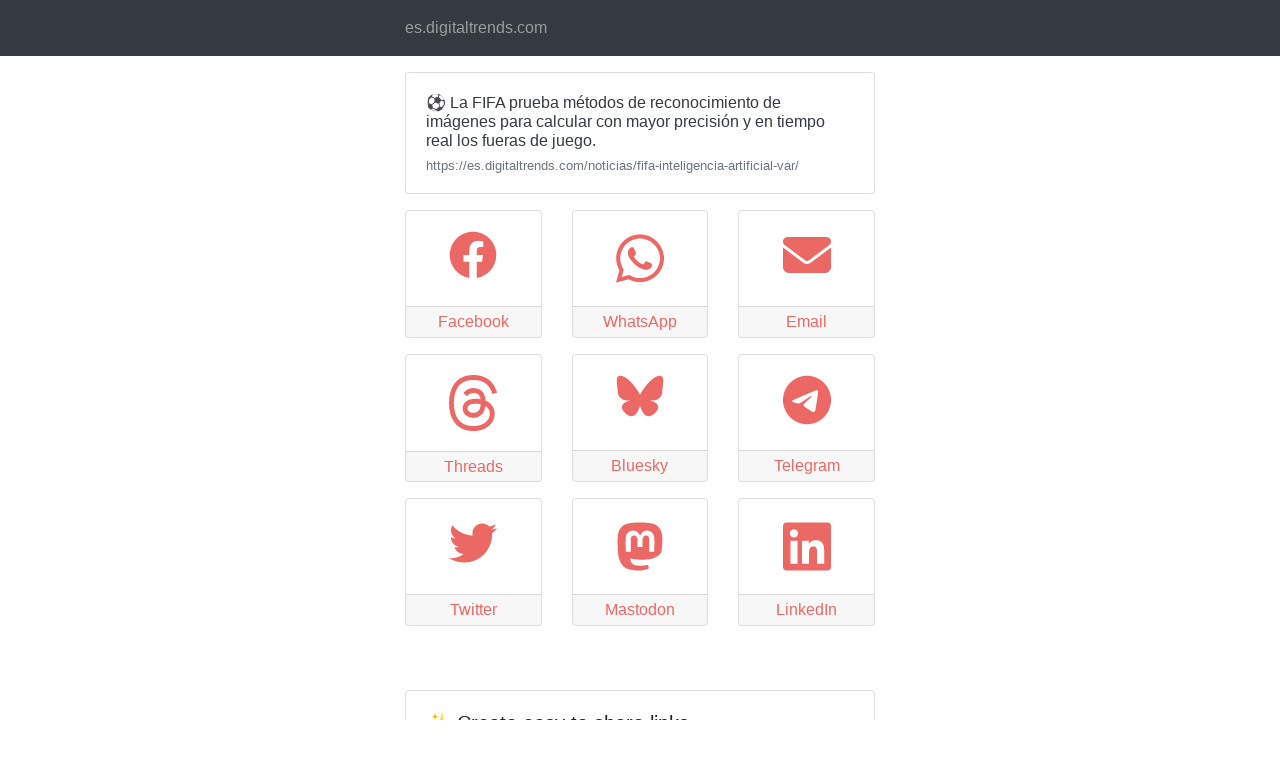

--- FILE ---
content_type: text/html; charset=UTF-8
request_url: https://wocial.com/?text=%E2%9A%BD%EF%B8%8F+La+FIFA+prueba+m%C3%A9todos+de+reconocimiento+de+im%C3%A1genes+para+calcular+con+mayor+precisi%C3%B3n+y+en+tiempo+real+los+fueras+de+juego.&url=https%3A%2F%2Fes.digitaltrends.com%2Fnoticias%2Ffifa-inteligencia-artificial-var%2F&share_name=mixx_io&share_color=eb6864
body_size: 6411
content:
<!DOCTYPE html>
<html lang="en">
<head>
<meta charset="UTF-8">
<meta http-equiv="X-UA-Compatible" content="IE=edge">
<meta name="viewport" content="width=device-width, initial-scale=1">
<meta name="description" content="Help your readers share your links from anywhere to anywhere, with just one click">
<title>es.digitaltrends.com</title>

<link rel="stylesheet" href="https://stackpath.bootstrapcdn.com/bootstrap/4.2.1/css/bootstrap.min.css" integrity="sha384-GJzZqFGwb1QTTN6wy59ffF1BuGJpLSa9DkKMp0DgiMDm4iYMj70gZWKYbI706tWS" crossorigin="anonymous">
<!-- <script src="https://code.jquery.com/jquery-3.3.1.slim.min.js" integrity="sha384-q8i/X+965DzO0rT7abK41JStQIAqVgRVzpbzo5smXKp4YfRvH+8abtTE1Pi6jizo" crossorigin="anonymous"></script> -->
<!-- <script src="https://cdnjs.cloudflare.com/ajax/libs/popper.js/1.14.6/umd/popper.min.js" integrity="sha384-wHAiFfRlMFy6i5SRaxvfOCifBUQy1xHdJ/yoi7FRNXMRBu5WHdZYu1hA6ZOblgut" crossorigin="anonymous"></script> -->
<!-- <script src="https://stackpath.bootstrapcdn.com/bootstrap/4.2.1/js/bootstrap.min.js" integrity="sha384-B0UglyR+jN6CkvvICOB2joaf5I4l3gm9GU6Hc1og6Ls7i6U/mkkaduKaBhlAXv9k" crossorigin="anonymous"></script> -->

<!-- <link href="https://cdnjs.cloudflare.com/ajax/libs/font-awesome/6.3.0/css/brands.min.css" rel="stylesheet"> -->
<!-- <link rel="stylesheet" href="https://cdnjs.cloudflare.com/ajax/libs/font-awesome/6.3.0/css/brands.min.css" integrity="sha512-L+sMmtHht2t5phORf0xXFdTC0rSlML1XcraLTrABli/0MMMylsJi3XA23ReVQkZ7jLkOEIMicWGItyK4CAt2Xw==" crossorigin="anonymous" referrerpolicy="no-referrer" /> -->


</head>
<body>

<nav class="navbar navbar-dark bg-dark">
	<div class="container" style="max-width:500px">
		<div class="navbar-header">
		<ul class="navbar-nav mr-auto">
			<li class="nav-item">
				<a class="nav-link">es.digitaltrends.com</a>
			</li>
		</ul>
		</div>
	</div>
</nav>

<div class="container" style="max-width:500px"><div class="card mb-3 mt-3"><div class="card-body"><p class="card-text" style="line-height:1.2"><a href="https://es.digitaltrends.com/noticias/fifa-inteligencia-artificial-var/" rel="nofollow" target="_blank" class="text-dark">⚽️ La FIFA prueba métodos de reconocimiento de imágenes para calcular con mayor precisión y en tiempo real los fueras de juego.</a><a href="https://es.digitaltrends.com/noticias/fifa-inteligencia-artificial-var/" rel="nofollow" target="_blank" class="text-muted d-block small mt-2" style="line-height:1.2">https://es.digitaltrends.com/noticias/fifa-inteligencia-artificial-var/</a></p></div></div><div class="row mb-5"><div class="col-6 col-sm-4 col-md-4 col-lg-4"><a class="card mb-3" href="#" id="native"><div class="card-body text-center"><svg viewBox="0 0 16 16" fill="none" xmlns="http://www.w3.org/2000/svg"><path d="M11 6C12.6569 6 14 4.65685 14 3C14 1.34315 12.6569 0 11 0C9.34315 0 8 1.34315 8 3C8 3.22371 8.02449 3.44169 8.07092 3.65143L4.86861 5.65287C4.35599 5.24423 3.70652 5 3 5C1.34315 5 0 6.34315 0 8C0 9.65685 1.34315 11 3 11C3.70652 11 4.35599 10.7558 4.86861 10.3471L8.07092 12.3486C8.02449 12.5583 8 12.7763 8 13C8 14.6569 9.34315 16 11 16C12.6569 16 14 14.6569 14 13C14 11.3431 12.6569 10 11 10C10.2935 10 9.644 10.2442 9.13139 10.6529L5.92908 8.65143C5.97551 8.44169 6 8.22371 6 8C6 7.77629 5.97551 7.55831 5.92908 7.34857L9.13139 5.34713C9.644 5.75577 10.2935 6 11 6Z" fill="currentColor"/></svg></div><div class="card-footer text-center">Native</div></a></div>
		<script>
		let shareData = {
			title: '%E2%9A%BD%EF%B8%8F+La+FIFA+prueba+m%C3%A9todos+de+reconocimiento+de+im%C3%A1genes+para+calcular+con+mayor+precisi%C3%B3n+y+en+tiempo+real+los+fueras+de+juego.',
			text: '',
			url: 'https://es.digitaltrends.com/noticias/fifa-inteligencia-artificial-var/',
		};

		const native = document.querySelector('#native');

		if(!navigator.canShare) {
			native.parentElement.remove();
		} else {
			native.addEventListener('click', () => {
				navigator.share(shareData);
			});
		}

		</script><div class="col-6 col-sm-4 col-md-4 col-lg-4"><a class="card mb-3" href="https://www.facebook.com/sharer/sharer.php?u=https%3A%2F%2Fes.digitaltrends.com%2Fnoticias%2Ffifa-inteligencia-artificial-var%2F"><div class="card-body text-center"><svg xmlns="http://www.w3.org/2000/svg" viewBox="0 0 512 512"><path d="M504 256C504 119 393 8 256 8S8 119 8 256c0 123.78 90.69 226.38 209.25 245V327.69h-63V256h63v-54.64c0-62.15 37-96.48 93.67-96.48 27.14 0 55.52 4.84 55.52 4.84v61h-31.28c-30.8 0-40.41 19.12-40.41 38.73V256h68.78l-11 71.69h-57.78V501C413.31 482.38 504 379.78 504 256z"/></svg></div><div class="card-footer text-center">Facebook</div></a></div><div class="col-6 col-sm-4 col-md-4 col-lg-4"><a class="card mb-3" href="whatsapp://send?text=%E2%9A%BD%EF%B8%8F+La+FIFA+prueba+m%C3%A9todos+de+reconocimiento+de+im%C3%A1genes+para+calcular+con+mayor+precisi%C3%B3n+y+en+tiempo+real+los+fueras+de+juego.%20https%3A%2F%2Fes.digitaltrends.com%2Fnoticias%2Ffifa-inteligencia-artificial-var%2F"><div class="card-body text-center"><svg xmlns="http://www.w3.org/2000/svg" viewBox="0 0 448 512"><path d="M380.9 97.1C339 55.1 283.2 32 223.9 32c-122.4 0-222 99.6-222 222 0 39.1 10.2 77.3 29.6 111L0 480l117.7-30.9c32.4 17.7 68.9 27 106.1 27h.1c122.3 0 224.1-99.6 224.1-222 0-59.3-25.2-115-67.1-157zm-157 341.6c-33.2 0-65.7-8.9-94-25.7l-6.7-4-69.8 18.3L72 359.2l-4.4-7c-18.5-29.4-28.2-63.3-28.2-98.2 0-101.7 82.8-184.5 184.6-184.5 49.3 0 95.6 19.2 130.4 54.1 34.8 34.9 56.2 81.2 56.1 130.5 0 101.8-84.9 184.6-186.6 184.6zm101.2-138.2c-5.5-2.8-32.8-16.2-37.9-18-5.1-1.9-8.8-2.8-12.5 2.8-3.7 5.6-14.3 18-17.6 21.8-3.2 3.7-6.5 4.2-12 1.4-32.6-16.3-54-29.1-75.5-66-5.7-9.8 5.7-9.1 16.3-30.3 1.8-3.7.9-6.9-.5-9.7-1.4-2.8-12.5-30.1-17.1-41.2-4.5-10.8-9.1-9.3-12.5-9.5-3.2-.2-6.9-.2-10.6-.2-3.7 0-9.7 1.4-14.8 6.9-5.1 5.6-19.4 19-19.4 46.3 0 27.3 19.9 53.7 22.6 57.4 2.8 3.7 39.1 59.7 94.8 83.8 35.2 15.2 49 16.5 66.6 13.9 10.7-1.6 32.8-13.4 37.4-26.4 4.6-13 4.6-24.1 3.2-26.4-1.3-2.5-5-3.9-10.5-6.6z"/></svg></div><div class="card-footer text-center">WhatsApp</div></a></div><div class="col-6 col-sm-4 col-md-4 col-lg-4"><a class="card mb-3" href="mailto:?subject=%E2%9A%BD%EF%B8%8F+La+FIFA+prueba+m%C3%A9todos+de+reconocimiento+de+im%C3%A1genes+para+calcular+con+mayor+precisi%C3%B3n+y+en+tiempo+real+los+fueras+de+juego.&body=%E2%9A%BD%EF%B8%8F+La+FIFA+prueba+m%C3%A9todos+de+reconocimiento+de+im%C3%A1genes+para+calcular+con+mayor+precisi%C3%B3n+y+en+tiempo+real+los+fueras+de+juego.%20https%3A%2F%2Fes.digitaltrends.com%2Fnoticias%2Ffifa-inteligencia-artificial-var%2F"><div class="card-body text-center"><svg xmlns="http://www.w3.org/2000/svg" viewBox="0 0 512 512"><path d="M48 64C21.5 64 0 85.5 0 112c0 15.1 7.1 29.3 19.2 38.4L236.8 313.6c11.4 8.5 27 8.5 38.4 0L492.8 150.4c12.1-9.1 19.2-23.3 19.2-38.4c0-26.5-21.5-48-48-48H48zM0 176V384c0 35.3 28.7 64 64 64H448c35.3 0 64-28.7 64-64V176L294.4 339.2c-22.8 17.1-54 17.1-76.8 0L0 176z"/></svg></div><div class="card-footer text-center">Email</div></a></div><div class="col-6 col-sm-4 col-md-4 col-lg-4"><a class="card mb-3" href="https://www.threads.net/intent/post?text=%E2%9A%BD%EF%B8%8F+La+FIFA+prueba+m%C3%A9todos+de+reconocimiento+de+im%C3%A1genes+para+calcular+con+mayor+precisi%C3%B3n+y+en+tiempo+real+los+fueras+de+juego.

https%3A%2F%2Fes.digitaltrends.com%2Fnoticias%2Ffifa-inteligencia-artificial-var%2F"><div class="card-body text-center"><svg xmlns="http://www.w3.org/2000/svg" shape-rendering="geometricPrecision" text-rendering="geometricPrecision" image-rendering="optimizeQuality" fill-rule="evenodd" clip-rule="evenodd" viewBox="0 0 439.999 511.429"><path fill-rule="nonzero" d="M342.382 237.037a175.843 175.843 0 00-6.707-3.045c-3.947-72.737-43.692-114.379-110.428-114.805-38.505-.256-72.972 15.445-94.454 48.041l36.702 25.178c15.265-23.159 39.221-28.097 56.864-28.097.203 0 .408 0 .61.003 21.973.139 38.555 6.528 49.287 18.987 7.81 9.071 13.034 21.606 15.62 37.425-19.482-3.312-40.552-4.329-63.077-3.039-63.449 3.656-104.24 40.661-101.5 92.081 1.39 26.083 14.384 48.522 36.586 63.18 18.773 12.391 42.95 18.451 68.078 17.08 33.183-1.819 59.214-14.48 77.376-37.631 13.793-17.579 22.516-40.362 26.368-69.068 15.814 9.543 27.535 22.103 34.007 37.2 11.007 25.665 11.648 67.84-22.764 102.222-30.15 30.121-66.392 43.151-121.164 43.554-60.757-.45-106.707-19.934-136.582-57.914-27.976-35.563-42.434-86.93-42.973-152.675.539-65.745 14.997-117.113 42.973-152.675 29.875-37.979 75.824-57.464 136.581-57.914 61.197.455 107.948 20.033 138.967 58.195 15.21 18.713 26.677 42.248 34.236 69.688l43.011-11.476c-9.163-33.775-23.581-62.881-43.203-87.017C357.031 25.59 298.872.519 223.935 0h-.3C148.851.518 91.343 25.683 52.709 74.794 18.331 118.498.598 179.308.002 255.534l-.002.18.002.18c.596 76.226 18.329 137.037 52.707 180.741 38.634 49.11 96.142 74.277 170.926 74.794h.3c66.487-.462 113.352-17.868 151.96-56.442 50.511-50.463 48.991-113.717 32.342-152.548-11.944-27.847-34.716-50.464-65.855-65.402zm-114.795 107.93c-27.809 1.566-56.7-10.917-58.124-37.652-1.056-19.823 14.108-41.942 59.83-44.577 5.237-.302 10.375-.45 15.422-.45 16.609 0 32.146 1.613 46.272 4.702-5.268 65.798-36.173 76.483-63.4 77.977z"/></svg></div><div class="card-footer text-center">Threads</div></a></div><div class="col-6 col-sm-4 col-md-4 col-lg-4"><a class="card mb-3" href="https://bsky.app/intent/compose?text=%E2%9A%BD%EF%B8%8F+La+FIFA+prueba+m%C3%A9todos+de+reconocimiento+de+im%C3%A1genes+para+calcular+con+mayor+precisi%C3%B3n+y+en+tiempo+real+los+fueras+de+juego.

https%3A%2F%2Fes.digitaltrends.com%2Fnoticias%2Ffifa-inteligencia-artificial-var%2F"><div class="card-body text-center"><svg xmlns="http://www.w3.org/2000/svg" shape-rendering="geometricPrecision" text-rendering="geometricPrecision" image-rendering="optimizeQuality" fill-rule="evenodd" clip-rule="evenodd" viewBox="0 0 600 530"><path d="m135.72 44.03c66.496 49.921 138.02 151.14 164.28 205.46 26.262-54.316 97.782-155.54 164.28-205.46 47.98-36.021 125.72-63.892 125.72 24.795 0 17.712-10.155 148.79-16.111 170.07-20.703 73.984-96.144 92.854-163.25 81.433 117.3 19.964 147.14 86.092 82.697 152.22-122.39 125.59-175.91-31.511-189.63-71.766-2.514-7.3797-3.6904-10.832-3.7077-7.8964-0.0174-2.9357-1.1937 0.51669-3.7077 7.8964-13.714 40.255-67.233 197.36-189.63 71.766-64.444-66.128-34.605-132.26 82.697-152.22-67.108 11.421-142.55-7.4491-163.25-81.433-5.9562-21.282-16.111-152.36-16.111-170.07 0-88.687 77.742-60.816 125.72-24.795z"/></svg></div><div class="card-footer text-center">Bluesky</div></a></div><div class="col-6 col-sm-4 col-md-4 col-lg-4"><a class="card mb-3" href="https://telegram.me/share/url?text=%E2%9A%BD%EF%B8%8F+La+FIFA+prueba+m%C3%A9todos+de+reconocimiento+de+im%C3%A1genes+para+calcular+con+mayor+precisi%C3%B3n+y+en+tiempo+real+los+fueras+de+juego.%0A%0Ahttps%3A%2F%2Fes.digitaltrends.com%2Fnoticias%2Ffifa-inteligencia-artificial-var%2F"><div class="card-body text-center"><svg xmlns="http://www.w3.org/2000/svg" viewBox="0 0 496 512"><path d="M248,8C111.033,8,0,119.033,0,256S111.033,504,248,504,496,392.967,496,256,384.967,8,248,8ZM362.952,176.66c-3.732,39.215-19.881,134.378-28.1,178.3-3.476,18.584-10.322,24.816-16.948,25.425-14.4,1.326-25.338-9.517-39.287-18.661-21.827-14.308-34.158-23.215-55.346-37.177-24.485-16.135-8.612-25,5.342-39.5,3.652-3.793,67.107-61.51,68.335-66.746.153-.655.3-3.1-1.154-4.384s-3.59-.849-5.135-.5q-3.283.746-104.608,69.142-14.845,10.194-26.894,9.934c-8.855-.191-25.888-5.006-38.551-9.123-15.531-5.048-27.875-7.717-26.8-16.291q.84-6.7,18.45-13.7,108.446-47.248,144.628-62.3c68.872-28.647,83.183-33.623,92.511-33.789,2.052-.034,6.639.474,9.61,2.885a10.452,10.452,0,0,1,3.53,6.716A43.765,43.765,0,0,1,362.952,176.66Z"/></svg></div><div class="card-footer text-center">Telegram</div></a></div><div class="col-6 col-sm-4 col-md-4 col-lg-4"><a class="card mb-3" href="https://x.com/intent/post?text=%E2%9A%BD%EF%B8%8F+La+FIFA+prueba+m%C3%A9todos+de+reconocimiento+de+im%C3%A1genes+para+calcular+con+mayor+precisi%C3%B3n+y+en+tiempo+real+los+fueras+de+juego.%20%20https%3A%2F%2Fes.digitaltrends.com%2Fnoticias%2Ffifa-inteligencia-artificial-var%2F"><div class="card-body text-center"><svg xmlns="http://www.w3.org/2000/svg" viewBox="0 0 512 512"><path d="M459.37 151.716c.325 4.548.325 9.097.325 13.645 0 138.72-105.583 298.558-298.558 298.558-59.452 0-114.68-17.219-161.137-47.106 8.447.974 16.568 1.299 25.34 1.299 49.055 0 94.213-16.568 130.274-44.832-46.132-.975-84.792-31.188-98.112-72.772 6.498.974 12.995 1.624 19.818 1.624 9.421 0 18.843-1.3 27.614-3.573-48.081-9.747-84.143-51.98-84.143-102.985v-1.299c13.969 7.797 30.214 12.67 47.431 13.319-28.264-18.843-46.781-51.005-46.781-87.391 0-19.492 5.197-37.36 14.294-52.954 51.655 63.675 129.3 105.258 216.365 109.807-1.624-7.797-2.599-15.918-2.599-24.04 0-57.828 46.782-104.934 104.934-104.934 30.213 0 57.502 12.67 76.67 33.137 23.715-4.548 46.456-13.32 66.599-25.34-7.798 24.366-24.366 44.833-46.132 57.827 21.117-2.273 41.584-8.122 60.426-16.243-14.292 20.791-32.161 39.308-52.628 54.253z"/></svg></div><div class="card-footer text-center">Twitter</div></a></div><div class="col-6 col-sm-4 col-md-4 col-lg-4"><a class="card mb-3" href="https://mastodonshare.com/?text=%E2%9A%BD%EF%B8%8F+La+FIFA+prueba+m%C3%A9todos+de+reconocimiento+de+im%C3%A1genes+para+calcular+con+mayor+precisi%C3%B3n+y+en+tiempo+real+los+fueras+de+juego. https%3A%2F%2Fes.digitaltrends.com%2Fnoticias%2Ffifa-inteligencia-artificial-var%2F"><div class="card-body text-center"><svg xmlns="http://www.w3.org/2000/svg" viewBox="0 0 448 512"><path d="M433 179.11c0-97.2-63.71-125.7-63.71-125.7-62.52-28.7-228.56-28.4-290.48 0 0 0-63.72 28.5-63.72 125.7 0 115.7-6.6 259.4 105.63 289.1 40.51 10.7 75.32 13 103.33 11.4 50.81-2.8 79.32-18.1 79.32-18.1l-1.7-36.9s-36.31 11.4-77.12 10.1c-40.41-1.4-83-4.4-89.63-54a102.54 102.54 0 0 1-.9-13.9c85.63 20.9 158.65 9.1 178.75 6.7 56.12-6.7 105-41.3 111.23-72.9 9.8-49.8 9-121.5 9-121.5zm-75.12 125.2h-46.63v-114.2c0-49.7-64-51.6-64 6.9v62.5h-46.33V197c0-58.5-64-56.6-64-6.9v114.2H90.19c0-122.1-5.2-147.9 18.41-175 25.9-28.9 79.82-30.8 103.83 6.1l11.6 19.5 11.6-19.5c24.11-37.1 78.12-34.8 103.83-6.1 23.71 27.3 18.4 53 18.4 175z"/></svg></div><div class="card-footer text-center">Mastodon</div></a></div><div class="col-6 col-sm-4 col-md-4 col-lg-4"><a class="card mb-3" href="https://www.linkedin.com/feed/?shareActive=true&text=%E2%9A%BD%EF%B8%8F+La+FIFA+prueba+m%C3%A9todos+de+reconocimiento+de+im%C3%A1genes+para+calcular+con+mayor+precisi%C3%B3n+y+en+tiempo+real+los+fueras+de+juego.%0A%0Ahttps%3A%2F%2Fes.digitaltrends.com%2Fnoticias%2Ffifa-inteligencia-artificial-var%2F"><div class="card-body text-center"><svg xmlns="http://www.w3.org/2000/svg" viewBox="0 0 448 512"><path d="M416 32H31.9C14.3 32 0 46.5 0 64.3v383.4C0 465.5 14.3 480 31.9 480H416c17.6 0 32-14.5 32-32.3V64.3c0-17.8-14.4-32.3-32-32.3zM135.4 416H69V202.2h66.5V416zm-33.2-243c-21.3 0-38.5-17.3-38.5-38.5S80.9 96 102.2 96c21.2 0 38.5 17.3 38.5 38.5 0 21.3-17.2 38.5-38.5 38.5zm282.1 243h-66.4V312c0-24.8-.5-56.7-34.5-56.7-34.6 0-39.9 27-39.9 54.9V416h-66.4V202.2h63.7v29.2h.9c8.9-16.8 30.6-34.5 62.9-34.5 67.2 0 79.7 44.3 79.7 101.9V416z"/></svg></div><div class="card-footer text-center">LinkedIn</div></a></div></div></div>
<div class="container" style="max-width:500px">
  <div class="card mt-3">
    <div class="card-body">
      <h5 class="card-title">✨ Create easy to share links</h5>
      <p class="card-text">Using a single link you can let your readers share your content in the most used social platforms.</p>
    </div>
  </div>
  <div class="card mt-3">
    <div class="card-body">
    <h5 class="card-title">✍️ Effortless</h5>
      <p class="card-text">No Javascript needed. Perfect for newsletters, blogs and podcast notes.</p>
    </div>
  </div>
    <a href="https://wocial.com" class="mt-3 mb-5 btn btn-lg btn-block btn-primary">📍 Create your own</a>
</div>

<style>
a { cursor: pointer; text-decoration: none !important }
.card-footer {padding-top:0.2em;padding-bottom:0.2em;}.row .card { height: 8em; }
svg { fill: #007bff; width: 3em; }

.navbar-inverse {background-color: #eb6864 !important;border-color: #eb6864 !important;}
a.card{color: #eb6864 !important;}
.border-primary{border-color: #eb6864 !important;}
svg { fill:  #eb6864;}</style>
</body>
</html>